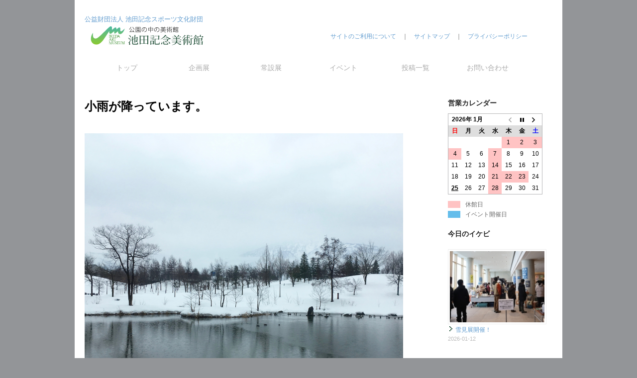

--- FILE ---
content_type: text/html; charset=UTF-8
request_url: http://www.ikedaart.jp/ikebi-today/20190120today.html
body_size: 8505
content:
<!DOCTYPE html>
<html lang="ja">
<head>
<meta charset="UTF-8" />
<title>小雨が降っています。 | 池田記念美術館</title>
<meta name="description" content="公園の中の美術館 池田記念美術館. 美術館の概要 展覧会情報 イベント情報 常設展示室紹介 ショップ＆喫茶コーナー 交通アクセス. イケビふれあい通信 池田音楽クラブ 公益財団法人池田記念スポーツ文化財団 ."> 
<meta name="keywords" content="奥只見レクリエーション都市公園,八色の森公園,浦佐,八海山,スポーツ,野球,オリンピック,相撲,コレクション,ベースボール・マガジン,ベースボールカード,プロ野球,イチロー,長嶋茂雄,相撲カード,小泉八雲,ラフカディオ・ハーン,怪談,骨董,ラグーサ・玉,酒井三良,平櫛田中,會津八一">
<link rel="profile" href="http://gmpg.org/xfn/11" />
<link rel="stylesheet" type="text/css" media="all" href="http://www.ikedaart.jp/wp-content/themes/twentyten/style.css" />
<link rel="pingback" href="http://www.ikedaart.jp/xmlrpc.php" />

<div id="fb-root"></div>
<script>(function(d, s, id) {
  var js, fjs = d.getElementsByTagName(s)[0];
  if (d.getElementById(id)) return;
  js = d.createElement(s); js.id = id;
  js.src = 'https://connect.facebook.net/ja_JP/sdk.js#xfbml=1&version=v3.1&appId=113006245469579&autoLogAppEvents=1';
  fjs.parentNode.insertBefore(js, fjs);
}(document, 'script', 'facebook-jssdk'));</script>


	  <link rel="alternate" type="application/rss+xml" title="池田記念美術館 &raquo; フィード" href="http://www.ikedaart.jp/feed" />
<link rel="alternate" type="application/rss+xml" title="池田記念美術館 &raquo; コメントフィード" href="http://www.ikedaart.jp/comments/feed" />
		<script type="text/javascript">
			window._wpemojiSettings = {"baseUrl":"http:\/\/s.w.org\/images\/core\/emoji\/72x72\/","ext":".png","source":{"concatemoji":"http:\/\/www.ikedaart.jp\/wp-includes\/js\/wp-emoji-release.min.js?ver=4.3.1"}};
			!function(a,b,c){function d(a){var c=b.createElement("canvas"),d=c.getContext&&c.getContext("2d");return d&&d.fillText?(d.textBaseline="top",d.font="600 32px Arial","flag"===a?(d.fillText(String.fromCharCode(55356,56812,55356,56807),0,0),c.toDataURL().length>3e3):(d.fillText(String.fromCharCode(55357,56835),0,0),0!==d.getImageData(16,16,1,1).data[0])):!1}function e(a){var c=b.createElement("script");c.src=a,c.type="text/javascript",b.getElementsByTagName("head")[0].appendChild(c)}var f,g;c.supports={simple:d("simple"),flag:d("flag")},c.DOMReady=!1,c.readyCallback=function(){c.DOMReady=!0},c.supports.simple&&c.supports.flag||(g=function(){c.readyCallback()},b.addEventListener?(b.addEventListener("DOMContentLoaded",g,!1),a.addEventListener("load",g,!1)):(a.attachEvent("onload",g),b.attachEvent("onreadystatechange",function(){"complete"===b.readyState&&c.readyCallback()})),f=c.source||{},f.concatemoji?e(f.concatemoji):f.wpemoji&&f.twemoji&&(e(f.twemoji),e(f.wpemoji)))}(window,document,window._wpemojiSettings);
		</script>
		<style type="text/css">
img.wp-smiley,
img.emoji {
	display: inline !important;
	border: none !important;
	box-shadow: none !important;
	height: 1em !important;
	width: 1em !important;
	margin: 0 .07em !important;
	vertical-align: -0.1em !important;
	background: none !important;
	padding: 0 !important;
}
</style>
<link rel='stylesheet' id='biz-cal-style-css'  href='http://www.ikedaart.jp/wp-content/plugins/biz-calendar/biz-cal.css?ver=2.1.0' type='text/css' media='all' />
<link rel='stylesheet' id='contact-form-7-css'  href='http://www.ikedaart.jp/wp-content/plugins/contact-form-7/includes/css/styles.css?ver=4.4.2' type='text/css' media='all' />
<link rel='stylesheet' id='wp-lightbox-2.min.css-css'  href='http://www.ikedaart.jp/wp-content/plugins/wp-lightbox-2/styles/lightbox.min.css?ver=1.3.4' type='text/css' media='all' />
<script type='text/javascript'>
/* <![CDATA[ */
window.CKEDITOR_BASEPATH = "http://www.ikedaart.jp/wp-content/plugins/ckeditor-for-wordpress/ckeditor/";
var ckeditorSettings = { "textarea_id": "comment", "pluginPath": "http:\/\/www.ikedaart.jp\/wp-content\/plugins\/ckeditor-for-wordpress\/", "autostart": true, "excerpt_state": false, "qtransEnabled": false, "outputFormat": { "indent": true, "breakBeforeOpen": true, "breakAfterOpen": true, "breakBeforeClose": true, "breakAfterClose": true }, "configuration": { "height": "160px", "skin": "moono", "scayt_autoStartup": false, "entities": true, "entities_greek": true, "entities_latin": true, "toolbar": "WordpressBasic", "templates_files": [ "http:\/\/www.ikedaart.jp\/wp-content\/plugins\/ckeditor-for-wordpress\/ckeditor.templates.js" ], "stylesCombo_stylesSet": "wordpress:http:\/\/www.ikedaart.jp\/wp-content\/plugins\/ckeditor-for-wordpress\/ckeditor.styles.js", "allowedContent": true, "customConfig": "http:\/\/www.ikedaart.jp\/wp-content\/plugins\/ckeditor-for-wordpress\/ckeditor.config.js" }, "externalPlugins": [  ], "additionalButtons": [  ] }
/* ]]> */
</script><style type="text/css">
			#content table.cke_editor { margin:0; }
			#content table.cke_editor tr td { padding:0;border:0; }
		</style><script type='text/javascript' src='http://www.ikedaart.jp/wp-content/plugins/ckeditor-for-wordpress/ckeditor/ckeditor.js?t=F7J8&#038;ver=4.5.3.3'></script>
<script type='text/javascript' src='http://www.ikedaart.jp/wp-includes/js/jquery/jquery.js?ver=1.11.3'></script>
<script type='text/javascript' src='http://www.ikedaart.jp/wp-includes/js/jquery/jquery-migrate.min.js?ver=1.2.1'></script>
<script type='text/javascript' src='http://www.ikedaart.jp/wp-content/plugins/ckeditor-for-wordpress/includes/ckeditor.utils.js?t=F7J8&#038;ver=4.5.3.3'></script>
<script type='text/javascript' src='http://www.ikedaart.jp/wp-content/plugins/ckeditor-for-wordpress/includes/ckeditor.comment-reply.js?ver=20100901'></script>
<script type='text/javascript'>
/* <![CDATA[ */
var bizcalOptions = {"holiday_title":"\u4f11\u9928\u65e5","wed":"on","temp_holidays":"2025-01-01\r\n2025-01-02\r\n2025-01-03\r\n2025-01-04\r\n2025-01-05\r\n2025-03-10\r\n2025-03-11\r\n2025-03-13\r\n2025-03-14\r\n2025-04-06\r\n2025-04-07\r\n2025-04-08\r\n2025-04-10\r\n2025-04-11\r\n2025-05-25\r\n2025-05-26\r\n2025-05-27\r\n2025-05-29\r\n2025-05-30\r\n2025-11-04\r\n2025-11-06\r\n2025-11-07\r\n2025-12-07\r\n2025-12-08\r\n2025-12-09\r\n2025-12-11\r\n2025-12-15\r\n2025-12-16\r\n2025-12-17\r\n2025-12-18\r\n2025-12-19\r\n2025-12-20\r\n2025-12-21\r\n2025-12-22\r\n2025-12-23\r\n2025-12-24\r\n2025-12-25\r\n2025-12-26\r\n2025-12-27\r\n2025-12-28\r\n2025-12-29\r\n2025-12-30\r\n2025-12-31\r\n2026-01-01\r\n2026-01-02\r\n2026-01-03\r\n2026-01-04\r\n2026-01-22\r\n2026-01-23\r\n2026-02-12","temp_weekdays":"2026-02-11","eventday_title":"\u30a4\u30d9\u30f3\u30c8\u958b\u50ac\u65e5","eventday_url":"","eventdays":"2020-10-10\r\n2020-11-29\r\n2024-10-25\r\n2024-10-26\r\n2024-10-27\r\n2024-11-09\r\n2024-11-17\r\n2024-11-23\r\n2024-11-30\r\n2024-12-01\r\n2024-12-06\r\n","month_limit":"\u6307\u5b9a","nextmonthlimit":"2","prevmonthlimit":"0","plugindir":"http:\/\/www.ikedaart.jp\/wp-content\/plugins\/biz-calendar\/","national_holiday":""};
/* ]]> */
</script>
<script type='text/javascript' src='http://www.ikedaart.jp/wp-content/plugins/biz-calendar/calendar.js?ver=2.1.0'></script>
<link rel="EditURI" type="application/rsd+xml" title="RSD" href="http://www.ikedaart.jp/xmlrpc.php?rsd" />
<link rel="wlwmanifest" type="application/wlwmanifest+xml" href="http://www.ikedaart.jp/wp-includes/wlwmanifest.xml" /> 
<link rel='prev' title='雪見展、間もなく終了。ご来館感謝！' href='http://www.ikedaart.jp/ikebi-today/20190114today.html' />
<link rel='next' title='秩父宮記念スポーツ博物館所蔵品展・テレビ放送のお知らせ' href='http://www.ikedaart.jp/info/olimpic20190118.html' />
<meta name="generator" content="WordPress 4.3.1" />
<link rel='canonical' href='http://www.ikedaart.jp/ikebi-today/20190120today.html' />
<link rel='shortlink' href='http://www.ikedaart.jp/?p=4399' />
<!-- BEGIN: WP Social Bookmarking Light -->
<script>(function(d, s, id) {
  var js, fjs = d.getElementsByTagName(s)[0];
  if (d.getElementById(id)) return;
  js = d.createElement(s); js.id = id;
  js.src = "//connect.facebook.net/ja_JP/sdk.js#xfbml=1&version=v2.0";
  fjs.parentNode.insertBefore(js, fjs);
}(document, 'script', 'facebook-jssdk'));</script>
<style type="text/css">
.wp_social_bookmarking_light{
    border: 0 !important;
    padding: 10px 0 20px 0 !important;
    margin: 0 !important;
}
.wp_social_bookmarking_light div{
    float: right !important;
    border: 0 !important;
    padding: 0 !important;
    margin: 0 5px 0px 0 !important;
    min-height: 30px !important;
    line-height: 18px !important;
    text-indent: 0 !important;
}
.wp_social_bookmarking_light img{
    border: 0 !important;
    padding: 0;
    margin: 0;
    vertical-align: top !important;
}
.wp_social_bookmarking_light_clear{
    clear: both !important;
}
#fb-root{
    display: none;
}
.wsbl_twitter{
    width: 100px;
}
.wsbl_facebook_like iframe{
    max-width: none !important;
}</style>
<!-- END: WP Social Bookmarking Light -->
<style type="text/css" id="custom-background-css">
body.custom-background { background-color: #939598; }
</style>
</head>

<body class="single single-post postid-4399 single-format-standard custom-background">
<div id="wrapper" class="hfeed">
	<div id="header">
		<div id="masthead">

<table style="border:none; width:100%;">
<tr style="border:none;">
<td width="260" style="border:none;">
<a href="http://www.ikedaart.jp/ikeda-memorial-foundation/"><font style="font-size:10pt;">公益財団法人 池田記念スポーツ文化財団</font></a><br />
<a href="http://www.ikedaart.jp/" title="池田記念美術館" rel="home">
<img src="http://www.ikedaart.jp/img/top_logo.gif" height="63px" width="260px" alt="池田記念美術館" /></a></td>
<td width="800" style="border:none; text-align:right; vertical-align:middle; padding-right:50px;"><a href="http://www.ikedaart.jp/about">サイトのご利用について</a>　｜　<a href="http://www.ikedaart.jp/about/sitemap">サイトマップ</a>　｜　<a href="http://www.ikedaart.jp/about/privacy">プライバシーポリシー</a></td></tr></table>


			<div id="access" role="navigation">
			  				<div class="skip-link screen-reader-text"><a href="#content" title="コンテンツへスキップ">コンテンツへスキップ</a></div>
								<div class="menu-header"><ul id="menu-%e3%83%a1%e3%83%8b%e3%83%a5%e3%83%bc-1" class="menu"><li id="menu-item-522" class="menu-item menu-item-type-post_type menu-item-object-page menu-item-522"><a href="http://www.ikedaart.jp/">トップ</a></li>
<li id="menu-item-1109" class="menu-item menu-item-type-taxonomy menu-item-object-category menu-item-1109"><a href="http://www.ikedaart.jp/category/exhibition/future-exhibition">企画展</a></li>
<li id="menu-item-527" class="menu-item menu-item-type-post_type menu-item-object-page menu-item-527"><a href="http://www.ikedaart.jp/outline/collection">常設展</a></li>
<li id="menu-item-1110" class="menu-item menu-item-type-taxonomy menu-item-object-category menu-item-1110"><a href="http://www.ikedaart.jp/category/event/future-event">イベント</a></li>
<li id="menu-item-5691" class="menu-item menu-item-type-post_type menu-item-object-page current_page_parent menu-item-5691"><a href="http://www.ikedaart.jp/top/contribution">投稿一覧</a></li>
<li id="menu-item-537" class="menu-item menu-item-type-post_type menu-item-object-page menu-item-537"><a href="http://www.ikedaart.jp/inquiry">お問い合わせ</a></li>
</ul></div>			</div><!-- #access -->



		</div><!-- #masthead -->



	</div><!-- #header -->

	<div id="main">
		<div id="container">
			<div id="content" role="main" style="width: 640px; float:left;">

    <h2><b>小雨が降っています。</b></h2>

					<div class="entry-content">
						<p>
	<a href="http://www.ikedaart.jp/img/2019.1.20.jpg" rel="lightbox[4399]"><img alt="2019.1.20" class="alignleft size-full wp-image-4400" height="1280" src="http://www.ikedaart.jp/img/2019.1.20.jpg" width="1280" /></a>美術館エントランスホールから<span style="color:#008000;">●</span>2019年1月20日13時9分撮影</p>
<div class='wp_social_bookmarking_light'><div class="wsbl_facebook_like"><div id="fb-root"></div><fb:like href="http://www.ikedaart.jp/ikebi-today/20190120today.html" layout="button" action="like" width="100" share="false" show_faces="false" ></fb:like></div><div class="wsbl_twitter"><a href="https://twitter.com/share" class="twitter-share-button" data-url="http://www.ikedaart.jp/ikebi-today/20190120today.html" data-text="小雨が降っています。" data-lang="ja">Tweet</a></div><div class="wsbl_line"><a href='http://line.me/R/msg/text/?%E5%B0%8F%E9%9B%A8%E3%81%8C%E9%99%8D%E3%81%A3%E3%81%A6%E3%81%84%E3%81%BE%E3%81%99%E3%80%82%0D%0Ahttp%3A%2F%2Fwww.ikedaart.jp%2Fikebi-today%2F20190120today.html' title='LINEで送る' rel=nofollow class='wp_social_bookmarking_light_a' ><img src='http://www.ikedaart.jp/wp-content/plugins/wp-social-bookmarking-light/images/line20x20.png' alt='LINEで送る' title='LINEで送る' width='20' height='20' class='wp_social_bookmarking_light_img' /></a></div></div><br class='wp_social_bookmarking_light_clear' />											</div><!-- .entry-content -->
<br />
<hr />
                 
                    <nav id="nav-single">
<a href="http://www.ikedaart.jp/ikebi-today/20190114today.html" rel="prev"><span class="nav-previous"><img src=/img/prev.gif> 雪見展、間もなく終了。ご来館感謝！ </span></a><a href="http://www.ikedaart.jp/ikebi-today/20190126.html" rel="next"><span class="nav-next"> 朝から雪が降り出しました（写真5枚）。  <img src=/img/next.gif></span></a>                    </nav><!-- #nav-single -->
 
                     
                    
			<div id="comments">




</div><!-- #comments -->
 
                
		</div><!-- #container -->
</div>

		<div id="primary" class="widget-area" role="complementary">
			<ul class="xoxo">

<li id="bizcalendar-2" class="widget-container widget_bizcalendar"><h3 class="widget-title">営業カレンダー</h3><div id='biz_calendar'></div></li><style>
.rpwe-block ul{list-style:none!important;margin-left:0!important;padding-left:0!important;}.rpwe-block li{border-bottom:0px solid #eee;margin-bottom:10px;padding-bottom:10px;list-style-type: none;}.rpwe-block a{display:inline!important;text-decoration:none;}.rpwe-block h3{background:none!important;clear:none;margin-bottom:0!important;margin-top:0!important;font-weight:400;font-size:12px!important;line-height:1.5em;}.rpwe-thumb{border:1px solid #EEE!important;box-shadow:none!important;margin:2px 10px 2px 0;padding:3px!important;}.rpwe-summary{font-size:12px;}.rpwe-time{color:#bbb;font-size:11px;}.rpwe-comment{color:#bbb;font-size:11px;padding-left:5px;}.rpwe-alignleft{display:inline;float:left;}.rpwe-alignright{display:inline;float:right;}.rpwe-aligncenter{display:block;margin-left: auto;margin-right: auto;}.rpwe-clearfix:before,.rpwe-clearfix:after{content:"";display:table !important;}.rpwe-clearfix:after{clear:both;}.rpwe-clearfix{zoom:1;}
</style>
	<li id="rpwe_widget-4" class="widget-container rpwe_widget recent-posts-extended"><h3 class="widget-title">今日のイケビ</h3><br /><div  class="rpwe-block "><ul class="rpwe-ul"><li class="rpwe-li rpwe-clearfix"><a class="rpwe-img" href="http://www.ikedaart.jp/ikebi-today/20260112.html"  rel="bookmark"><img class="rpwe-aligncenter rpwe-thumb" src="http://www.ikedaart.jp/img/IMG_8591-200x150.jpg" alt="雪見展開催！"></a><h3 class="rpwe-title"><img src="/img/mark.gif"> <a href="http://www.ikedaart.jp/ikebi-today/20260112.html"title="Permalink to 雪見展開催！" rel="bookmark">雪見展開催！</a></h3><time class="rpwe-time published" datetime="2026-01-12T10:35:55+00:00">2026-01-12</time></li></ul></div><!-- Generated by http://wordpress.org/plugins/recent-posts-widget-extended/ --></li><li id="text-2" class="widget-container widget_text">			<div class="textwidget"><p><h3 class="widget-title"><a href="/outline">美術館の概要</a></h3></p>
<p><h3 class="widget-title"><a href="/outline/access">交通アクセス</a></h3></p>
<p><h3 class="widget-title"><a href="/outline/shop-cafe">ショップ＆喫茶</a></h3></p>
<p><h3 class="widget-title"><a href="/passport02">年間パスポート</a></h3></p>
<p><h3 class="widget-title"><a href="/ikeda-memorial-foundation/"> 援助事業</a></h3></p>
<p><h3 class="widget-title"><a href="/ikebibacknumber/"><img  src="http://www.ikedaart.jp/img/ikebiside.jpg" /></a></h3></p>
</div>
		</li><li id="text-13" class="widget-container widget_text">			<div class="textwidget"><p><h3 class="widget-title"><a href="https://ikedaart-museum.note.jp/"><img  src="http://www.ikedaart.jp/img/note.png" /></a></h3></p>
</div>
		</li><li id="text-15" class="widget-container widget_text">			<div class="textwidget"><p><h3 class="widget-title"><a href="http://www.ikedaart.jp/ikebi-today/20251018.html/"><img  src="http://www.ikedaart.jp/img/LINEクーポン2.jpg" /></a></h3></p></div>
		</li><li id="text-3" class="widget-container widget_text">			<div class="textwidget"><p><h3 class="widget-title"><a href="https://www.youtube.com/channel/UC_p2pThGW5x6-PepB9AaF6w"><img  src="http://www.ikedaart.jp/img/hp_icon.jpg" /></a></h3></p></div>
		</li>			</ul>
		</div><!-- #primary .widget-area -->


		<div id="secondary" class="widget-area" role="complementary">
			<ul class="xoxo">
				<li id="search-3" class="widget-container widget_search"><form role="search" method="get" id="searchform" class="searchform" action="http://www.ikedaart.jp/">
				<div>
					<label class="screen-reader-text" for="s">検索:</label>
					<input type="text" value="" name="s" id="s" />
					<input type="submit" id="searchsubmit" value="検索" />
				</div>
			</form></li><li id="archives-2" class="widget-container widget_archive"><h3 class="widget-title">アーカイブ</h3>		<label class="screen-reader-text" for="archives-dropdown-2">アーカイブ</label>
		<select id="archives-dropdown-2" name="archive-dropdown" onchange='document.location.href=this.options[this.selectedIndex].value;'>
			
			<option value="">月を選択</option>
				<option value='http://www.ikedaart.jp/2026/01'> 2026年1月 &nbsp;(8)</option>
	<option value='http://www.ikedaart.jp/2025/12'> 2025年12月 &nbsp;(6)</option>
	<option value='http://www.ikedaart.jp/2025/11'> 2025年11月 &nbsp;(3)</option>
	<option value='http://www.ikedaart.jp/2025/10'> 2025年10月 &nbsp;(6)</option>
	<option value='http://www.ikedaart.jp/2025/09'> 2025年9月 &nbsp;(2)</option>
	<option value='http://www.ikedaart.jp/2025/08'> 2025年8月 &nbsp;(3)</option>
	<option value='http://www.ikedaart.jp/2025/07'> 2025年7月 &nbsp;(5)</option>
	<option value='http://www.ikedaart.jp/2025/06'> 2025年6月 &nbsp;(13)</option>
	<option value='http://www.ikedaart.jp/2025/05'> 2025年5月 &nbsp;(10)</option>
	<option value='http://www.ikedaart.jp/2025/04'> 2025年4月 &nbsp;(2)</option>
	<option value='http://www.ikedaart.jp/2025/03'> 2025年3月 &nbsp;(2)</option>
	<option value='http://www.ikedaart.jp/2025/02'> 2025年2月 &nbsp;(1)</option>
	<option value='http://www.ikedaart.jp/2025/01'> 2025年1月 &nbsp;(4)</option>
	<option value='http://www.ikedaart.jp/2024/12'> 2024年12月 &nbsp;(3)</option>
	<option value='http://www.ikedaart.jp/2024/11'> 2024年11月 &nbsp;(6)</option>
	<option value='http://www.ikedaart.jp/2024/10'> 2024年10月 &nbsp;(2)</option>
	<option value='http://www.ikedaart.jp/2024/09'> 2024年9月 &nbsp;(4)</option>
	<option value='http://www.ikedaart.jp/2024/08'> 2024年8月 &nbsp;(1)</option>
	<option value='http://www.ikedaart.jp/2024/07'> 2024年7月 &nbsp;(1)</option>
	<option value='http://www.ikedaart.jp/2024/06'> 2024年6月 &nbsp;(5)</option>
	<option value='http://www.ikedaart.jp/2024/05'> 2024年5月 &nbsp;(2)</option>
	<option value='http://www.ikedaart.jp/2024/04'> 2024年4月 &nbsp;(6)</option>
	<option value='http://www.ikedaart.jp/2024/03'> 2024年3月 &nbsp;(4)</option>
	<option value='http://www.ikedaart.jp/2024/02'> 2024年2月 &nbsp;(2)</option>
	<option value='http://www.ikedaart.jp/2024/01'> 2024年1月 &nbsp;(7)</option>
	<option value='http://www.ikedaart.jp/2023/12'> 2023年12月 &nbsp;(3)</option>
	<option value='http://www.ikedaart.jp/2023/11'> 2023年11月 &nbsp;(4)</option>
	<option value='http://www.ikedaart.jp/2023/10'> 2023年10月 &nbsp;(7)</option>
	<option value='http://www.ikedaart.jp/2023/09'> 2023年9月 &nbsp;(1)</option>
	<option value='http://www.ikedaart.jp/2023/08'> 2023年8月 &nbsp;(4)</option>
	<option value='http://www.ikedaart.jp/2023/07'> 2023年7月 &nbsp;(4)</option>
	<option value='http://www.ikedaart.jp/2023/05'> 2023年5月 &nbsp;(4)</option>
	<option value='http://www.ikedaart.jp/2023/04'> 2023年4月 &nbsp;(3)</option>
	<option value='http://www.ikedaart.jp/2023/03'> 2023年3月 &nbsp;(3)</option>
	<option value='http://www.ikedaart.jp/2023/02'> 2023年2月 &nbsp;(3)</option>
	<option value='http://www.ikedaart.jp/2023/01'> 2023年1月 &nbsp;(5)</option>
	<option value='http://www.ikedaart.jp/2022/12'> 2022年12月 &nbsp;(5)</option>
	<option value='http://www.ikedaart.jp/2022/11'> 2022年11月 &nbsp;(9)</option>
	<option value='http://www.ikedaart.jp/2022/10'> 2022年10月 &nbsp;(9)</option>
	<option value='http://www.ikedaart.jp/2022/09'> 2022年9月 &nbsp;(7)</option>
	<option value='http://www.ikedaart.jp/2022/08'> 2022年8月 &nbsp;(2)</option>
	<option value='http://www.ikedaart.jp/2022/07'> 2022年7月 &nbsp;(6)</option>
	<option value='http://www.ikedaart.jp/2022/06'> 2022年6月 &nbsp;(4)</option>
	<option value='http://www.ikedaart.jp/2022/05'> 2022年5月 &nbsp;(4)</option>
	<option value='http://www.ikedaart.jp/2022/04'> 2022年4月 &nbsp;(5)</option>
	<option value='http://www.ikedaart.jp/2022/03'> 2022年3月 &nbsp;(9)</option>
	<option value='http://www.ikedaart.jp/2022/02'> 2022年2月 &nbsp;(12)</option>
	<option value='http://www.ikedaart.jp/2022/01'> 2022年1月 &nbsp;(7)</option>
	<option value='http://www.ikedaart.jp/2021/12'> 2021年12月 &nbsp;(14)</option>
	<option value='http://www.ikedaart.jp/2021/11'> 2021年11月 &nbsp;(4)</option>
	<option value='http://www.ikedaart.jp/2021/10'> 2021年10月 &nbsp;(9)</option>
	<option value='http://www.ikedaart.jp/2021/09'> 2021年9月 &nbsp;(15)</option>
	<option value='http://www.ikedaart.jp/2021/08'> 2021年8月 &nbsp;(1)</option>
	<option value='http://www.ikedaart.jp/2021/07'> 2021年7月 &nbsp;(3)</option>
	<option value='http://www.ikedaart.jp/2021/06'> 2021年6月 &nbsp;(7)</option>
	<option value='http://www.ikedaart.jp/2021/05'> 2021年5月 &nbsp;(4)</option>
	<option value='http://www.ikedaart.jp/2021/04'> 2021年4月 &nbsp;(7)</option>
	<option value='http://www.ikedaart.jp/2021/03'> 2021年3月 &nbsp;(5)</option>
	<option value='http://www.ikedaart.jp/2021/02'> 2021年2月 &nbsp;(1)</option>
	<option value='http://www.ikedaart.jp/2021/01'> 2021年1月 &nbsp;(9)</option>
	<option value='http://www.ikedaart.jp/2020/12'> 2020年12月 &nbsp;(8)</option>
	<option value='http://www.ikedaart.jp/2020/11'> 2020年11月 &nbsp;(6)</option>
	<option value='http://www.ikedaart.jp/2020/10'> 2020年10月 &nbsp;(9)</option>
	<option value='http://www.ikedaart.jp/2020/09'> 2020年9月 &nbsp;(3)</option>
	<option value='http://www.ikedaart.jp/2020/08'> 2020年8月 &nbsp;(4)</option>
	<option value='http://www.ikedaart.jp/2020/07'> 2020年7月 &nbsp;(6)</option>
	<option value='http://www.ikedaart.jp/2020/06'> 2020年6月 &nbsp;(8)</option>
	<option value='http://www.ikedaart.jp/2020/05'> 2020年5月 &nbsp;(21)</option>
	<option value='http://www.ikedaart.jp/2020/04'> 2020年4月 &nbsp;(21)</option>
	<option value='http://www.ikedaart.jp/2020/03'> 2020年3月 &nbsp;(14)</option>
	<option value='http://www.ikedaart.jp/2020/02'> 2020年2月 &nbsp;(9)</option>
	<option value='http://www.ikedaart.jp/2020/01'> 2020年1月 &nbsp;(4)</option>
	<option value='http://www.ikedaart.jp/2019/12'> 2019年12月 &nbsp;(11)</option>
	<option value='http://www.ikedaart.jp/2019/11'> 2019年11月 &nbsp;(9)</option>
	<option value='http://www.ikedaart.jp/2019/10'> 2019年10月 &nbsp;(12)</option>
	<option value='http://www.ikedaart.jp/2019/09'> 2019年9月 &nbsp;(11)</option>
	<option value='http://www.ikedaart.jp/2019/08'> 2019年8月 &nbsp;(7)</option>
	<option value='http://www.ikedaart.jp/2019/07'> 2019年7月 &nbsp;(4)</option>
	<option value='http://www.ikedaart.jp/2019/06'> 2019年6月 &nbsp;(5)</option>
	<option value='http://www.ikedaart.jp/2019/05'> 2019年5月 &nbsp;(8)</option>
	<option value='http://www.ikedaart.jp/2019/04'> 2019年4月 &nbsp;(14)</option>
	<option value='http://www.ikedaart.jp/2019/03'> 2019年3月 &nbsp;(5)</option>
	<option value='http://www.ikedaart.jp/2019/02'> 2019年2月 &nbsp;(5)</option>
	<option value='http://www.ikedaart.jp/2019/01'> 2019年1月 &nbsp;(15)</option>
	<option value='http://www.ikedaart.jp/2018/12'> 2018年12月 &nbsp;(14)</option>
	<option value='http://www.ikedaart.jp/2018/11'> 2018年11月 &nbsp;(11)</option>
	<option value='http://www.ikedaart.jp/2018/10'> 2018年10月 &nbsp;(8)</option>
	<option value='http://www.ikedaart.jp/2018/09'> 2018年9月 &nbsp;(6)</option>
	<option value='http://www.ikedaart.jp/2018/08'> 2018年8月 &nbsp;(5)</option>
	<option value='http://www.ikedaart.jp/2018/07'> 2018年7月 &nbsp;(4)</option>
	<option value='http://www.ikedaart.jp/2018/06'> 2018年6月 &nbsp;(9)</option>
	<option value='http://www.ikedaart.jp/2018/05'> 2018年5月 &nbsp;(3)</option>
	<option value='http://www.ikedaart.jp/2018/04'> 2018年4月 &nbsp;(3)</option>
	<option value='http://www.ikedaart.jp/2018/03'> 2018年3月 &nbsp;(4)</option>
	<option value='http://www.ikedaart.jp/2018/02'> 2018年2月 &nbsp;(2)</option>
	<option value='http://www.ikedaart.jp/2018/01'> 2018年1月 &nbsp;(7)</option>
	<option value='http://www.ikedaart.jp/2017/12'> 2017年12月 &nbsp;(14)</option>
	<option value='http://www.ikedaart.jp/2017/11'> 2017年11月 &nbsp;(4)</option>
	<option value='http://www.ikedaart.jp/2017/10'> 2017年10月 &nbsp;(12)</option>
	<option value='http://www.ikedaart.jp/2017/09'> 2017年9月 &nbsp;(3)</option>
	<option value='http://www.ikedaart.jp/2017/08'> 2017年8月 &nbsp;(4)</option>
	<option value='http://www.ikedaart.jp/2017/07'> 2017年7月 &nbsp;(14)</option>
	<option value='http://www.ikedaart.jp/2017/06'> 2017年6月 &nbsp;(4)</option>
	<option value='http://www.ikedaart.jp/2017/05'> 2017年5月 &nbsp;(12)</option>
	<option value='http://www.ikedaart.jp/2017/04'> 2017年4月 &nbsp;(8)</option>
	<option value='http://www.ikedaart.jp/2017/03'> 2017年3月 &nbsp;(6)</option>
	<option value='http://www.ikedaart.jp/2017/02'> 2017年2月 &nbsp;(8)</option>
	<option value='http://www.ikedaart.jp/2017/01'> 2017年1月 &nbsp;(7)</option>
	<option value='http://www.ikedaart.jp/2016/12'> 2016年12月 &nbsp;(11)</option>
	<option value='http://www.ikedaart.jp/2016/11'> 2016年11月 &nbsp;(8)</option>
	<option value='http://www.ikedaart.jp/2016/10'> 2016年10月 &nbsp;(13)</option>
	<option value='http://www.ikedaart.jp/2016/09'> 2016年9月 &nbsp;(14)</option>
	<option value='http://www.ikedaart.jp/2016/08'> 2016年8月 &nbsp;(16)</option>
	<option value='http://www.ikedaart.jp/2016/07'> 2016年7月 &nbsp;(21)</option>
	<option value='http://www.ikedaart.jp/2016/06'> 2016年6月 &nbsp;(19)</option>
	<option value='http://www.ikedaart.jp/2016/05'> 2016年5月 &nbsp;(21)</option>
	<option value='http://www.ikedaart.jp/2016/04'> 2016年4月 &nbsp;(4)</option>
	<option value='http://www.ikedaart.jp/2016/03'> 2016年3月 &nbsp;(1)</option>
	<option value='http://www.ikedaart.jp/2016/02'> 2016年2月 &nbsp;(4)</option>
	<option value='http://www.ikedaart.jp/2015/12'> 2015年12月 &nbsp;(2)</option>
	<option value='http://www.ikedaart.jp/2015/11'> 2015年11月 &nbsp;(2)</option>

		</select>
</li>			</ul>
		</div><!-- #secondary .widget-area -->

	</div><!-- #main -->

	<div id="footer" role="contentinfo">
		<div id="colophon">



<span style="font-size: 11px;">公益財団法人 池田記念スポーツ文化財団</span><br>
<b>池田記念美術館</b><br>
〒949-7302　新潟県南魚沼市浦佐5493-3<br>
TEL 025-780-4080　FAX 025-777-3815<br>
<br><span style="font-size: 11px;">
開館時間　午前9時～午後5時（入館は閉館の30分前まで）※臨時に開館時間が変更となる場合がございます。<br>
休館日　毎週水曜日（祝日等の場合は翌日）※その他展示変更のため臨時休館する場合がございます。</span>

		</div><!-- #colophon -->
	</div><!-- #footer -->

</div><!-- #wrapper -->

<!-- Powered by WPtouch: 4.1.3 --><!-- BEGIN: WP Social Bookmarking Light -->
<script>!function(d,s,id){var js,fjs=d.getElementsByTagName(s)[0],p=/^http:/.test(d.location)?'http':'https';if(!d.getElementById(id)){js=d.createElement(s);js.id=id;js.src=p+'://platform.twitter.com/widgets.js';fjs.parentNode.insertBefore(js,fjs);}}(document, 'script', 'twitter-wjs');</script>
<!-- END: WP Social Bookmarking Light -->
<script type='text/javascript' src='http://www.ikedaart.jp/wp-content/plugins/contact-form-7/includes/js/jquery.form.min.js?ver=3.51.0-2014.06.20'></script>
<script type='text/javascript'>
/* <![CDATA[ */
var _wpcf7 = {"loaderUrl":"http:\/\/www.ikedaart.jp\/wp-content\/plugins\/contact-form-7\/images\/ajax-loader.gif","recaptchaEmpty":"\u3042\u306a\u305f\u304c\u30ed\u30dc\u30c3\u30c8\u3067\u306f\u306a\u3044\u3053\u3068\u3092\u8a3c\u660e\u3057\u3066\u304f\u3060\u3055\u3044\u3002","sending":"\u9001\u4fe1\u4e2d ...","cached":"1"};
/* ]]> */
</script>
<script type='text/javascript' src='http://www.ikedaart.jp/wp-content/plugins/contact-form-7/includes/js/scripts.js?ver=4.4.2'></script>
<script type='text/javascript'>
/* <![CDATA[ */
var JQLBSettings = {"fitToScreen":"1","resizeSpeed":"400","displayDownloadLink":"0","navbarOnTop":"0","loopImages":"","resizeCenter":"","marginSize":"0","linkTarget":"","help":"","prevLinkTitle":"previous image","nextLinkTitle":"next image","prevLinkText":"\u00ab Previous","nextLinkText":"Next \u00bb","closeTitle":"close image gallery","image":"Image ","of":" of ","download":"Download","jqlb_overlay_opacity":"80","jqlb_overlay_color":"#000000","jqlb_overlay_close":"1","jqlb_border_width":"10","jqlb_border_color":"#ffffff","jqlb_border_radius":"0","jqlb_image_info_background_transparency":"100","jqlb_image_info_bg_color":"#ffffff","jqlb_image_info_text_color":"#000000","jqlb_image_info_text_fontsize":"10","jqlb_show_text_for_image":"1","jqlb_next_image_title":"next image","jqlb_previous_image_title":"previous image","jqlb_next_button_image":"http:\/\/www.ikedaart.jp\/wp-content\/plugins\/wp-lightbox-2\/styles\/images\/next.gif","jqlb_previous_button_image":"http:\/\/www.ikedaart.jp\/wp-content\/plugins\/wp-lightbox-2\/styles\/images\/prev.gif","jqlb_maximum_width":"","jqlb_maximum_height":"","jqlb_show_close_button":"1","jqlb_close_image_title":"close image gallery","jqlb_close_image_max_heght":"22","jqlb_image_for_close_lightbox":"http:\/\/www.ikedaart.jp\/wp-content\/plugins\/wp-lightbox-2\/styles\/images\/closelabel.gif","jqlb_keyboard_navigation":"1","jqlb_popup_size_fix":"0"};
/* ]]> */
</script>
<script type='text/javascript' src='http://www.ikedaart.jp/wp-content/plugins/wp-lightbox-2/wp-lightbox-2.min.js?ver=1.3.4.1'></script>
</body>
</html>
